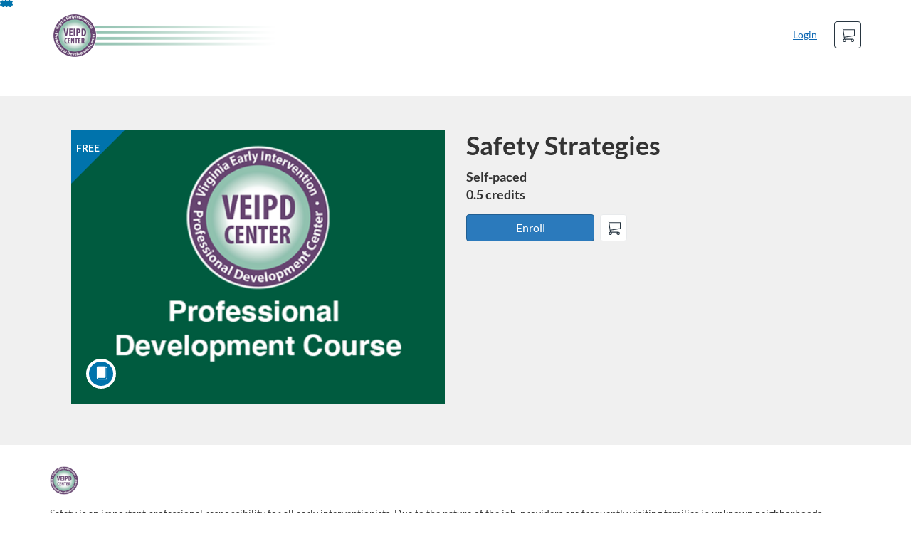

--- FILE ---
content_type: text/html; charset=utf-8
request_url: https://veipd-pro-dev.catalog.vcu.edu/courses/safety-strategies
body_size: 5011
content:


<!DOCTYPE html>
<html dir="ltr" lang="en">
  <head>
    <title>Safety Strategies  - Professional Development Courses</title>
    <meta charset="utf-8">
    <meta name="viewport" content="width=device-width, initial-scale=1" />


    <link rel="preconnect" href="https://fonts.bunny.net">
    <link href="https://fonts.bunny.net/css?family=lato:400,400i,700" rel="stylesheet" />
    


    <link rel="stylesheet" media="all" href="https://d3gjv6axs4074c.cloudfront.net/assets/application-cd42f637de47a37cc5f0c14f279bc5a60b8468768fcf55b88a89f5151e3df7e4.css" />
    <link rel="stylesheet" media="screen" href="https://d3gjv6axs4074c.cloudfront.net/production/themes/1fd35baf82de96c4394552519b9942505776e06c.css?1723220929" />
<link rel="stylesheet" media="screen" href="https://d3gjv6axs4074c.cloudfront.net/production/themes/f52d2330254d0a898ac412eb75b162465a4cfb71.css?1753038199" />

    <link rel="shortcut icon" type="image/png" href="https://d3gjv6axs4074c.cloudfront.net/production/favicons/ef954d911133b4848400d5980f216066bceba2a0.png?1738311283" />

    <meta name="csrf-param" content="authenticity_token" />
<meta name="csrf-token" content="MWFu2ZYvu5lpKwBB5iVter+Zc/idQ6PLsG8patVixDf+x/CKg546VOqaVf1gwzzzeA5QKxrjJWSYkAZz4wBE1Q==" />




    <script>window.recaptchaOptions = { useRecaptchaNet: true };</script>

    
    
  </head>
  <body>

    
    
    <div id='checkout-header' role="region"></div>
    <a name="top"></a>

      <div class='sr-only' id='screen-reader-announce-polite' aria-live='polite'></div>
<div class='sr-only' id='screen-reader-announce-assertive' aria-live='assertive'></div>

<div id='flash-messages' role='alert'></div>
<div id='flash-alerts-base'></div>


<a href="#content" id="skip_navigation_link">Skip To Content</a>

  <header id="app-header">
    <div class="container">
      <div class="row">
        <div class="col-xs-12 col-sm-6 col-md-7">
          <div class="header-branding">
            <div class="logo-customized"><a href="/"><img alt="Professional Development Courses" src="https://d3gjv6axs4074c.cloudfront.net/production/header_images/71171bfdd4f64fbe1ad5e9e5d63a1fdcfa771ac7.png?1738311283" /></a></div>
          </div>
        </div>
        <div id="header-menu" class="col-xs-12 col-sm-6 col-md-5 AccountDropdown--margin-top">
          <div id="header-menu-container"></div>
          <div id="cart"></div>
        </div>
        <div class="col-xs-12 col-sm-12 col-md-12">
        </div>
      </div>
    </div>

  </header>



    <div id='flash-alerts-base'></div>
    <div id="content" tabindex="-1" role="main">
        
        <section
  id="product-page"
  data-course-id="66203"
 data-canvas-course-id="29192"
>
    <header id="feature">
      <div class="product-bg">
        <div class="hero-region jumbotron container">

  <div class="col-md-6">
    <div class="product-image">

    <div class="jqFlag">
      <div class="product-flag product-flag-free" aria-hidden="true">
        Free
      </div>
    </div>

  <div class="image-container">



    
      <span class="image-wrapper" style="background-image:url(https://d3gjv6axs4074c.cloudfront.net/production/products/823c01542d67b155d86172ec03a82d6b0503c766-large.png?1739928299)"><img class="image-placeholder img-responsive" alt="Safety " border="0" src="[data-uri]" /></span>

    <span class='ProductIcon__Wrapper--gallery-show'>
  <span role='presentation'
        aria-hidden='true'
        title=Course>
      <div class='ProductIcon__LargeCircle--course'>
        <span class='icon icon-course'></span>
      </div>
  </span>
</span>


  </div>

</div>

  </div>

  <div class="col-md-6">
    <span class='sr-only'>
      Course
    </span>
    <h1 class="hero-head">
      Safety Strategies 
    </h1>

    <p>
        <strong>
          Self-paced
        </strong>

          <br />
        <strong>
          0.5 credits
        </strong>


      <strong id="badges-container"></strong>
    </p>


    <p class="hero-action">
        <span id='enroll-hero' class="product-enroll-button">
          <a class="btn btn-info btn-lg btn-action product-enroll-old-button" href="/courses/66203/enrollment/new">Enroll</a>
        </span>
        <span id="add-to-cart-hero"></span>
        <span id="bulk-checkout-divider-hero"></span>
        <span id="add-to-bulk-checkout-hero"></span>
      </p>


      </div>
</div>

      </div>
    </header>
    <div id="main">
      <div class="container product-details">
        <div id="description">
          <h2 class='sr-only'>Full course description</h2>
          <div><a href="//veipd.catalog.vcu.edu"><img class="product-account-logo" title="Virginia Early Intervention Professional Development" alt="Virginia Early Intervention Professional Development" src="https://d3gjv6axs4074c.cloudfront.net/production/logos/8d2da095f3fa07f9d289d729594a45b5f0c7adbe.png?1738311283" /></a></div>
          <div><p>Safety is an important professional responsibility for all early interventionists. Due to the nature of the job, providers are frequently visiting families in unknown neighborhoods, communities, and environments. Differing family priorities and life styles also require that interventionists remain aware and vigilant in all settings. This course will provide tips and strategies to support providers in their work.</p>
<p>This course takes .5 hours to complete.</p>
<hr>
<p style="text-align: center;"><img class="responsive" src="https://www.veipd.org/canvas/logo_bar.png" alt="footer with organizational logos" width="65%" height="auto"><br><br></p>
<hr>
<p style="text-align: center;"><strong><span style="font-size: 15pt;">Funding provided through the VA Department of Behavioral Health and Developmental Services.</span></strong></p></div>
        </div>
      </div>
    </div>
      <footer class="callout-region">
        <h2>Sign up for this course today!</h2>
        <span class="hero-action-footer">
          <span id="enroll-footer" class="product-enroll-button">
            <a class="btn btn-info btn-lg btn-action product-enroll-old-button" href="/courses/66203/enrollment/new">Enroll</a>
          </span>
          <span id="add-to-cart-footer"></span>
          <span id="bulk-checkout-divider-footer"></span>
          <span id="add-to-bulk-checkout-footer"></span>
        </span>
      </footer>
</section>
  <script type="application/ld+json">
    {"@context":"http://schema.org","@id":"https://veipd-pro-dev.catalog.vcu.edu/courses/safety-strategies","@type":"Course","description":"Safety is an important professional responsibility for all early interventionists. Due to the nature of the job, providers areas... Course Time: .5hr","grantsCredential":true,"hasCourseInstance":{"@type":"CourseInstance","inLanguage":"en","startDate":null,"endDate":null},"image":"https://d3gjv6axs4074c.cloudfront.net/production/products/f3b7119089bf0ae6d43c75b6ac28ed44f1be3396-thumb.png?1739928299","isAccessibleForFree":true,"name":"Safety Strategies ","provider":{"@type":"Organization","name":"Professional Development Courses","sameAs":"https://veipd-pro-dev.catalog.vcu.edu"},"seller":{"@type":"Organization","name":"VCU Canvas Catalog","sameAs":"https://catalog.vcu.edu"},"subjectOfStudy":[]}
  </script>

    </div>

        <footer id="app-footer" class="app-footer" role="contentinfo">
    <div class="container">
      <div class="col-md-12">
        <div>
          <ul class="piped-list">
            <li><a href="/">Course Catalog</a></li>
            <li>
              <a target="_blank" href="https://www.instructure.com/policies/acceptable-use">Terms of Use</a>
            </li>
            <li>
              <a target="_blank" href="https://www.instructure.com/policies/privacy/">Privacy Policy</a>
            </li>
            <li>
              <a target="_blank" href="https://community.canvaslms.com/t5/Canvas-Resource-Documents/Canvas-Keyboard-Shortcuts/ta-p/387069">Keyboard Shortcuts</a>
            </li>
          </ul>
        </div>
        <p class="small">
          &copy; 2026 VCU Canvas Catalog All Rights Reserved.
        </p>
      </div>
    </div>
  </footer>



    <div id='preview-banner' style='position: sticky; bottom: 0; z-index: 10'></div>

    <script>
      ENV = {"user":{},"authenticityToken":"+rVl56+IxLwrM1UdEuaTf7Rv4yISdV3J74JD+hUILOI1E/u0ujlFcaiCAKGUAML2c/jA8ZXV22bHfWzjI2qsAA==","shopping_cart_enabled":true,"bulk_purchase_enabled":true,"enrollment_history_enabled":true,"enable_credentials":false,"enable_credentials_ff":true,"enable_recommendations":false,"enable_recommendations_for_product_page":false,"enable_login_auth_providers":false,"hide_self_paced_label":false,"multiple_promo_codes_enabled":true,"enable_pathways":false,"hide_missing_pathway":false,"account_header_image":"https://d3gjv6axs4074c.cloudfront.net/production/header_images/71171bfdd4f64fbe1ad5e9e5d63a1fdcfa771ac7.png?1738311283","account_name":"VCU Canvas Catalog","has_sso_warning":false,"default_time_zone":"America/New_York","managed_accounts":null,"urls":{"admin_home":"/listings","api_documentation":"https://developerdocs.instructure.com/services/catalog","canvas_courses":"//virginiacommonwealth.instructure.com/","dashboard":"/dashboard","enrollment_history":"/order_items/history","login":"/login","logout":"/logout","privacy_policy":"https://www.instructure.com/policies/privacy/","terms":"https://www.instructure.com/policies/acceptable-use","keyboard_shortcuts":"https://community.canvaslms.com/t5/Canvas-Resource-Documents/Canvas-Keyboard-Shortcuts/ta-p/387069"},"sentry_dsn":"https://eed8d2dc6d324ba295378228ac35a0dd:4889f824f9d24c5fb49eb724c39c01a1@relay-iad.sentry.insops.net/13","sentry_release":"8c23a89bdf25f3671138a5cf0fe26bd9dc2221b7","sentry_sample_rate":0.1,"asset_host":"d3gjv6axs4074c.cloudfront.net","login_auth_providers":[],"usage_metrics":{"api_key":"2e11316c-6b13-4de9-5bb7-6c0360b152d5","params":{"visitor":{"id":"","locale":"en","catalogRole":""},"account":{"id":"6HOZ5o8FwHwZ36AZQtkbLxbE06wB6iCWvcJlYOK5","catalogUnique_Instance_Identifier":"catalog.vcu.edu"}}},"custom_instructor_labels":null,"post_enrollment_nudges_show_minimum_course_duration":false,"unified_checkout":false,"text_overrides":{},"new_storefront":false,"lolcalize":0,"applicant":null,"canEditProduct":false,"enroll_link":"/courses/66203/enrollment/new","has_instructor":true,"product":{"id":66203,"visibility":"listed","enrollment_open":true,"title":"Safety Strategies ","start_date":null,"end_date":null,"description":"\u003cp\u003eSafety is an important professional responsibility for all early interventionists. Due to the nature of the job, providers are frequently visiting families in unknown neighborhoods, communities, and environments. Differing family priorities and life styles also require that interventionists remain aware and vigilant in all settings. This course will provide tips and strategies to support providers in their work.\u003c/p\u003e\n\u003cp\u003eThis course takes .5 hours to complete.\u003c/p\u003e\n\u003chr\u003e\n\u003cp style=\"text-align: center;\"\u003e\u003cimg class=\"responsive\" src=\"https://www.veipd.org/canvas/logo_bar.png\" alt=\"footer with organizational logos\" width=\"65%\" height=\"auto\"\u003e\u003cbr\u003e\u003cbr\u003e\u003c/p\u003e\n\u003chr\u003e\n\u003cp style=\"text-align: center;\"\u003e\u003cstrong\u003e\u003cspan style=\"font-size: 15pt;\"\u003eFunding provided through the VA Department of Behavioral Health and Developmental Services.\u003c/span\u003e\u003c/strong\u003e\u003c/p\u003e","enrollment_fee":"0.0","canvas_course_id":29192,"created_at":"2020-11-23T04:41:57.227-05:00","updated_at":"2025-07-20T15:06:44.387-04:00","path":"safety-strategies","account_id":8939,"list_order":null,"teaser":"Safety is an important professional responsibility for all early interventionists. Due to the nature of the job, providers areas... Course Time: .5hr","owner_id":null,"canvas_section_id":29102,"sequential":false,"days_to_complete":null,"deleted_at":null,"enrollment_cap":null,"waitlist":false,"credits":"0.5","waitlist_cap":null,"sku":null,"show_free_banner":true,"image_alt_text":"Safety ","external_redirect_url":null,"allowed_payment_types":["standard"],"canvas_root_account_uuid":"6HOZ5o8FwHwZ36AZQtkbLxbE06wB6iCWvcJlYOK5","workflow_state":"available","workflow_state_timestamp":"2025-11-05T12:14:10.340-05:00","detail_code":"","bulk_purchase_disabled":true,"enrollment_open_from":null,"enrollment_open_to":null,"archived_at":null,"auto_enroll_courses":false,"currency":"USD","enrollments_left":null},"product_details":{"atMaxEnrollments":false,"atMaxWaitlist":false,"availableCap":null,"bulkPurchaseDisabled":true,"certificate":true,"credits":0.5,"currency":"USD","date":"Self-paced","daysToComplete":null,"description":"\u003cp\u003eSafety is an important professional responsibility for all early interventionists. Due to the nature of the job, providers are frequently visiting families in unknown neighborhoods, communities, and environments. Differing family priorities and life styles also require that interventionists remain aware and vigilant in all settings. This course will provide tips and strategies to support providers in their work.\u003c/p\u003e\n\u003cp\u003eThis course takes .5 hours to complete.\u003c/p\u003e\n\u003chr\u003e\n\u003cp style=\"text-align: center;\"\u003e\u003cimg class=\"responsive\" src=\"https://www.veipd.org/canvas/logo_bar.png\" alt=\"footer with organizational logos\" width=\"65%\" height=\"auto\"\u003e\u003cbr\u003e\u003cbr\u003e\u003c/p\u003e\n\u003chr\u003e\n\u003cp style=\"text-align: center;\"\u003e\u003cstrong\u003e\u003cspan style=\"font-size: 15pt;\"\u003eFunding provided through the VA Department of Behavioral Health and Developmental Services.\u003c/span\u003e\u003c/strong\u003e\u003c/p\u003e","enrollable":true,"enrollmentCap":null,"enrollmentFee":0.0,"enrollmentOpen":true,"enrollmentsLeft":null,"free":true,"id":66203,"image":"https://d3gjv6axs4074c.cloudfront.net/production/products/f3b7119089bf0ae6d43c75b6ac28ed44f1be3396-thumb.png?1739928299","imageAltText":"Safety ","logo":{"url":"https://d3gjv6axs4074c.cloudfront.net/production/logos/8d2da095f3fa07f9d289d729594a45b5f0c7adbe.png?1738311283","account_id":6703,"account_url":"//veipd.catalog.vcu.edu","label":"Virginia Early Intervention Professional Development"},"measurement":"credit","price":"0.0","relatedCourses":[],"selfPaced":true,"showFreeBanner":true,"title":"Safety Strategies ","type":"Course","waitlist":false,"badges":[],"pathway":{},"primaryInstructorName":null},"isCurrentUserBlocked":false,"isCurrentUserEnrolled":false,"enroll_button_behavior":"cart"}
      ENV.flashAlerts = []
    </script>

    <script>
//<![CDATA[
window.webpackChunkManifest = {}
//]]>
</script>
    <script src="//d3gjv6axs4074c.cloudfront.net:443/assets/react-3478df5b6d89c14d.js"></script>
    <script src="//d3gjv6axs4074c.cloudfront.net/javascripts/translations/en.js?9cd5321a63ae6a77a8c0a9302aa17984"></script>
    
    <script src="//d3gjv6axs4074c.cloudfront.net:443/assets/common-ecaa7cb8dc552a59.js"></script>
    <script>I18n.locale = "en";</script>
    <script src="//d3gjv6axs4074c.cloudfront.net:443/assets/jquery_setup-fe24a621cf9fd984.js"></script>
    <script src="//d3gjv6axs4074c.cloudfront.net:443/assets/flash_alerts-12df05d6a490c4b0.js"></script>
    <script src="//d3gjv6axs4074c.cloudfront.net:443/assets/app_header-7a9d0bf544ff51ab.js"></script>
    
    <script src="//d3gjv6axs4074c.cloudfront.net:443/assets/product_details-83cfd707710c4282.js"></script>
    <script src="https://d3gjv6axs4074c.cloudfront.net/production/themes/567b25c31b03c43b63e516ac073513365114759f.js?1723220928"></script>
<script src="https://d3gjv6axs4074c.cloudfront.net/production/themes/04c490aa60a422afafd6aa16dfd7f7edf5e7db37.js?1753038199"></script>



    <script src="//d3gjv6axs4074c.cloudfront.net:443/assets/pendo_setup-4a967427279816ca.js"></script>
  </body>
</html>



--- FILE ---
content_type: text/css
request_url: https://d3gjv6axs4074c.cloudfront.net/production/themes/1fd35baf82de96c4394552519b9942505776e06c.css?1723220929
body_size: 105
content:
html {
height: initial;}

.feature-region {
   height: 300px;
  background-image: url('https://www.vcu.edu/media/vcu/assets/images/cta-block/hp_cta_compass_bkg.jpg');
background-position: center;
background-repeat: no-repeat;
background-size: cover;
}

.ProductEnrollment__Notice {
font-weight: 700;
}

--- FILE ---
content_type: text/css
request_url: https://d3gjv6axs4074c.cloudfront.net/production/themes/f52d2330254d0a898ac412eb75b162465a4cfb71.css?1753038199
body_size: 456
content:
/*HEADER*/

.logo-customized img {

max-width:800px;
height: auto;
margin-left: 0px
margin-top: 25px;
}

h2.logo-customized{
font-size: 1.5em !important;
}


/*Modify the header background for all catalog pages.*/
#app-header {
  padding: 0;
  height: 120px;
  background-color: #fff;
}

#app-header h2{color: #6c4b78;}

/* Modify the layout of the header contents*/
#app-header .container {
margin-right: auto;
margin-left: auto;
padding-left: 20px;
padding-right: 15px;
}



/*Modify the account logo in the header*/
/*any header logo uploaded in a catalog will override this option*/
#app-header .logo a {

}

/*HOME PAGE*/

/*Modify the home page feature area background*/
#home-page .feature-region {
  height: 400px;
  background-repeat: no-repeat;
background-image: url(https://veipd.org/canvas/veipd_blank_banner.png);
border-top: solid 20px #5c4064;
}





 #vcu-online-catalog-header{
    font-family: 'Roboto', sans-serif;
font-size: 3.5rem;
    font-weight: 700;
    color: #ffffff;
text-shadow: 1px 1px 2px black;
}

@media only screen and (min-width: 350px) {#vcu-online-catalog-header{ 
padding-left: 10px !important;
}





/*Modify the layout for the contents of the feature area background*/
#home-page #feature div {
max-width: 1100px;
padding-top: 50px;
margin: auto;
color: #63446e;
font-weight: 900 !important;
}



/*Modify the H3 text style in the feature area. Add actual text via JavaScript */
#home-page #feature h3 {
  text-align: left;
font-size: 2rem;
margin-top: -20px;
  line-height: 1;
}

/*Modify the H4 text style in the feature area. Add actual text via JavaScript */
#home-page #feature h4 {
  text-align: left;
  font-size: 1.9em;






--- FILE ---
content_type: text/javascript
request_url: https://d3gjv6axs4074c.cloudfront.net/production/themes/04c490aa60a422afafd6aa16dfd7f7edf5e7db37.js?1753038199
body_size: 132
content:
const currentHost = window.location.hostname;
const currentPath = window.location.pathname;

if (currentPath === '/') {
    $('.feature-region')
    .html("<div><h2 id='vcu-online-catalog-header'>Virginia Early Intervention</h2><h3 id='vcu-online-catalog-header'>Professional Development eLearning Center @ VCU</h3></div>"); 
   }

--- FILE ---
content_type: text/javascript
request_url: https://d3gjv6axs4074c.cloudfront.net/production/themes/567b25c31b03c43b63e516ac073513365114759f.js?1723220928
body_size: 733
content:
document.write('<script type="text/javascript" src="https://branding.vcu.edu/bar/academic/latest.js"></script>');

function createMenuItem(name) {
    let li = document.createElement('li');
    li.innerHTML = name;
    return li;
}
// get the ul#menu
const menu = document.querySelector('.piped-list');
// add menu item
menu.appendChild(createMenuItem('<a href="https://accessibility.vcu.edu/" title="Accessibility at VCU" target="_blank" rel="noopener noreferrer">Accessibility</a>'));
menu.appendChild(createMenuItem('<a href="mailto:webmaster@vcu.edu" title="Contact the VCU webmaster">Webmaster</a>'));
menu.appendChild(createMenuItem('<a href="https://www.vcu.edu/privacy-statement/" title="VCU privacy statement" target="_blank" rel="noopener noreferrer">VCU Privacy Statement</a>'));

$("#search-refine-button--refine > div > div.search-refine-button__text").text("Filter/Sort");
//$("#search-refine-button--refine").addClass('hidden');

//Catalog Registration Script
$(document).ready(function(){
    const PasswordValidator =  {
        isPasswordStrong:function(emailAddress, password){
            const passwordDetails = {
                status: true,
                rules: {
                    commonWords: true,
                    characterLength: true,
                    characterRequirements: true,
                    emailAddress: true
                }
            }
            if (!this.isCorrectLength(password)) {
                passwordDetails.status = false
                passwordDetails.rules.characterLength = false
            } 
            if (!this.meetsCharacterRequirements(password)){
                passwordDetails.status = false
                passwordDetails.rules.characterRequirements = false
            } 
            if (this.containsReservedWords(password)) {
                passwordDetails.status = false
                passwordDetails.rules.commonWords = false
            } 
            if (this.containsEmail(emailAddress, password)) {
                passwordDetails.status = false
                passwordDetails.rules.emailAddress = false
            } 
            return passwordDetails
        },
        isCorrectLength:function(password){
            if (!password) return false
            if (password.length < 12) return false
            return true
        },
    
        meetsCharacterRequirements: function(password){
            //group the 3/4 character requirements
            var counter = 0;
    
                if (/[a-z]/.test(password))
                    counter++;
         
                if (/[A-Z]/.test(password))
                    counter++;
                 
                if (/[0-9]/.test(password)) 
                    counter++;
                  
                if (/[!@#$&*]/.test(password)) 
                    counter++;
                  
                return counter >= 3; 
        },
        
        containsReservedWords: function(password) {
            if (password.match(/rams/gi)) return true
            if (password.match(/vcu/gi)) return true
            if (password.match(/Password/gi)) return true
            return false
        },
        
        containsEmail:function(emailAddress, password){
            const email = emailAddress
            if(password.includes(email)) return true
            return false
        }
    
    
    }

    const registrationForm = document.querySelector("#registration form")
    if (registrationForm) {
    const emailInput = document.querySelector("#registration form input[name='email']")
    const submitButton = document.querySelector("#registration form button[type='submit']")
    const messageSpan = document.querySelector("#registration form span.text-center span")
    const initialMessage = messageSpan.innerHTML


  }

})